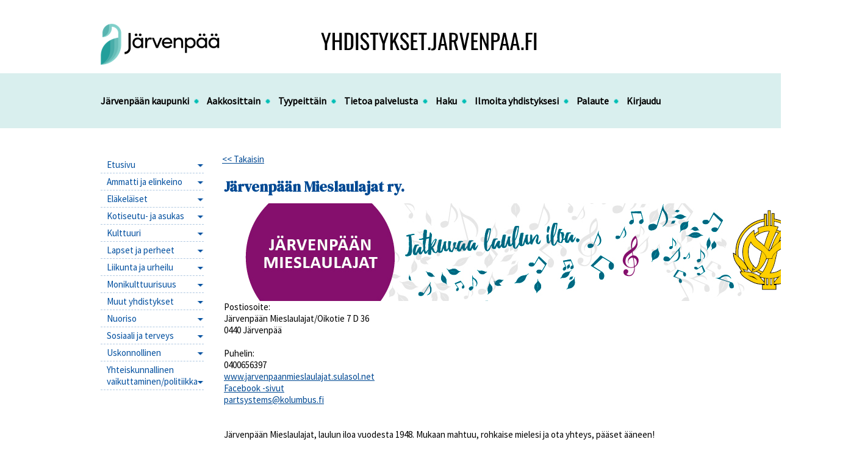

--- FILE ---
content_type: text/html
request_url: http://yhdistykset.jarvenpaa.fi/Jarjesto.asp?ID=108&UniquePage=643,045288205147
body_size: 23566
content:










<!DOCTYPE HTML PUBLIC "-//W3C//DTD HTML 4.01//EN" "http://www.w3.org/TR/html4/strict.dtd">

<html lang="fi">

<head>


<title>Tervetuloa! - yhdistykset.jarvenpaa.fi</title>
<meta http-equiv="Content-Type" content="text/html; charset=windows-1252">
<meta http-equiv="content-language" content="fi">
<meta http-equiv="content-language" content="fi">
<meta name=description content="Sibeliuksen kotikaupunki Järvenpää on iloinen ja eläväinen 43 000 asukkaan kaupunki Keski-Uudellamaalla, Tuusulanjärven rannalla. Järvenpäähän pääset nopeasti junalla tai moottoritietä pitkin.">
<meta name=keywords content="kaupunki, asuminen, eläminen, yrittäminen">
<meta name="author" content="foral.fi">
<link rel="shortcut icon" href="/favicon.ico" /> 
<meta property="og:image" content="https://www.jarvenpaa.fi/img/logo.jpg">

<link href="https://fonts.googleapis.com/css?family=Source+Sans+Pro&display=swap" rel="stylesheet">
<link href="https://fonts.googleapis.com/css?family=DM+Serif+Display&display=swap" rel="stylesheet">
<style type="text/css">
<!--


body {
 font-family: 'Source Sans Pro', Verdana, Geneva, sans-serif; 
 font-size: 80%; 
 color:#000000; 
}

.error,.virhe {
 color: #cc0000
}

.error_notitle,.virhe_notitle {
 border: 1px solid #cc0000 !important;
 background-color: #FFDDDD;
}

.highlight {
color: #660000
}

hr { 
 height:1px;
 color:#b2cae2; 
 background-color:#b2cae2; 
 border:none;
}

small {
 font-size: 85%; 
}


div.help {
 position:absolute;
 top:0;
 left:0;
 border:1px solid #b2cae2;
 background-color:#CFE5C3;
 color:#000000;
 padding:5px;
 z-index:100;
 max-width:350px;
 min-width:250px;
 font-weight:normal;
}


 


h1 { 
 font-family: 'DM Serif Display', serif; Tahoma, Geneva, sans-serif; 
 font-size: 200%; 
 color:#004993;
 font-weight:normal;
 margin-top:0;
}

h2 { 
 font-family:'DM Serif Display',Verdana, Geneva, sans-serif; 
 font-size: 130%; 
 color:#000000;
 font-weight:normal;
}

h3 {
 font-family:'DM Serif Display',Verdana, Geneva, sans-serif; 
 font-weight:bold;
 font-size: 100%;
}

input.button,
button.button {
 
 border-top:   1px solid #8a498f;
 border-right: 1px solid #8a498f;
 border-bottom:1px solid #8a498f;
 border-left:  1px solid #8a498f;

 color:#ffffff;
 font-family:'Source Sans Pro',Ubuntu, sans-serif; 
 font-size: 100%; 
 font-weight:bold;
 cursor:pointer;
 


background-color:#8a498f;

}

input.button:hover,
button.button:hover {
 text-decoration:none;
}


a {  
  color:#004993; 
  text-decoration:none;
  outline: none;
}

a:visited {  
  color:#004993; 
  text-decoration:none;
}

a:hover {  
  text-decoration: underline; 
}


.search-highlight {
 background-color: #CFE5C3;
 
 font-weight: bold;
}

h3.search-title {
 font-weight: normal;
 font-size: medium;
 margin-bottom: 3px;
}

div.search-href {
 color: #009933;
}


.data-header {
 background-color:#8a498f;
 color:#FFFFFF;
 border:1px solid #b2cae2;
 font-weight:bold;
}

a.data-header,a.data-header:visited {
 color:#FFFFFF;
 border:none;
}

.data,.dataHL {
 border:1px solid #b2cae2;
}

.data-highlight,.dataHL:hover {
 border:1px solid #b2cae2;
 background-color:#CFE5C3;
}


.th-box-tr {
 border:1px solid #b2cae2;
 padding:0.5em;
}

.th-box-att {
 border:1px solid #b2cae2;
 padding:0.5em;
 background-color:#CFE5C3;
 color:#000000;
}

.th-box-tr.small, .th-box-att.small {
 font-size: 85%; 
}


.pager-current {
 border:1px solid #b2cae2;
 padding: 2px 5px;
 margin:2px;
 font-weight:bold;
 text-decoration:none;
}

.pager-other {
 border:1px solid #b2cae2;
 padding: 2px 5px;
 text-decoration:none;
}

.pager-arrow {
 font-weight:bold;
 text-decoration:none;
}

p.pager-wrapper a {
  text-decoration:none;
}







a.nav-level1, a.nav-level2, a.nav-level3, a.nav-level4, a.nav-level5  
{
 color:#004F9F; 
 text-decoration:none;
 font-weight:normal;
}

a.nav-level1:visited, a.nav-level2:visited, a.nav-level3:visited, a.nav-level4:visited, a.nav-level5:visited 
{
  
 text-decoration:none;
 font-weight:normal;
}

a.nav-level1-selected, a.nav-level2-selected, a.nav-level3-selected, a.nav-level4-selected, a.nav-level5-selected,
a.nav-level1-selected:visited, a.nav-level2-selected:visited, a.nav-level3-selected:visited, a.nav-level4-selected:visited, a.nav-level5-selected:visited
 {
 color:#004F9F; 
 text-decoration:none;
 font-weight:normal;
}

a.navTl  {
 color:#ffffff; 
 text-decoration:none;
 font-weight:bold;
}

a.navTl:visited, a.subnavTl:visited {
  color:#3D991D;  
 text-decoration:none;
}

a.navTl-selected, a.navTl-selected:visited {
 color:#3D991D; 
 text-decoration:none;
 font-weight:bold;
}

 



html {
 height: 100%;

 background:transparent repeat-x top left url(images/top.png) ;background-color:#ffffff;


}


hr {  
 background-color: #ffffff;
 color: #ffffff;
 border: #b2cae2 1px dashed;
 border-style: none none dashed;
}




div#header {
 margin:0 auto;
 background:transparent no-repeat top left url(images/94.png) ;






 height: 155px;
 width: 950px;
 position: relative;
 z-index: 99;
}


td#centerCol {
 vertical-align:top;
 width:450px;
 padding-top: 10px;
}


td#rightCol {
 vertical-align:top;
 
 width:250px;
 padding-top: 50px;
}


div#rightColPad { padding-left: 30px; }


div#footer {
 margin: 40px auto;
 padding: 10px 0;
 border-top: 1px dashed #b2cae2;
 position:relative;
 width: 950px;
}



div.lift-list-wrap {
 clear: both;
 padding: 20px 0;
 border-top: 1px dashed #b2cae2;
}





div.navTlCont {

 display:inline;
 padding: 0 0px;
 border-right: 0px solid #000000;
}


div.navTlCont-selected {

 display:inline;
 padding: 0 7px;
 border-right: 0px solid #000000;
}





a.navTl:visited {
 color:#000000;
 text-decoration: none;
}

a.navTl-selected, a.navTl-selected:visited {
 color:#000000;
 font-weight:bold;
 font-style:normal;
 text-decoration: underline;
}


a.navTl:hover { color:#000000; }



a.nav-level1:visited, a.nav-level2:visited, a.nav-level3:visited, a.nav-level4:visited, a.nav-level5:visited , a.nav-level6:visited, a.nav-level7:visited, a.nav-level8:visited { color:#004F9F; }


a.nav-level6, a.nav-level7, a.nav-level8, a.nav-level6:visited, a.nav-level7:visited, a.nav-level8:visited, a.nav-level6-selected, a.nav-level7-selected, a.nav-level8-selected, a.nav-level6-selected:visited, a.nav-level7-selected:visited, a.nav-level8-selected:visited { text-decoration:none; }


a.nav-level6-selected, a.nav-level7-selected, a.nav-level8-selected, a.nav-level6-selected:visited, a.nav-level7-selected:visited, a.nav-level8-selected:visited {
 color:#004993; 
 text-decoration:none;
}

div.nav-header { font-weight: bold; }



div.bulletin-list-separator {
 border-top:1px solid #b2cae2;
}

.bulletin-list-tight {
 margin:5px 0;
}

span.bulletin-view-ingress-bold {
 font-weight:bold;
}

.bulletin-ll-ts-wrap {
}

.bulletin-ll-readmore-wrap {
}

.bulletin-ll-archive-wrap {
}

.bulletin-crisis-lt1 {
 padding-top: 10px !important;
 padding-bottom: 10px !important;
}

.bulletin-crisis-lt2 h1,
.bulletin-crisis-lt2 h2,
.bulletin-crisis-lt2 h3 {
 margin-top: 0;
}

.bulletin-crisis3 {
 background: #C30005 url(images/warning.gif) no-repeat scroll right 15px;
 border: 1px solid #C30005;
 padding: 0 50px 5px 10px;
 margin: 10px 0;
 color: white;
 min-height: 50px;
}

.bulletin-crisis3 * {
 color: white;
}

.bulletin-crisis2 * {
 color: #C30005;
}

.bulletin-crisis2 {
 background: transparent url(images/warning_20.png) no-repeat scroll right 7px;
 border: 1px solid #C30005;
 padding: 0 10px;
 margin: 10px 0;
}

.bulletin-crisis1 {
 border: 1px solid #C30005;
 padding: 0 10px;
 margin: 10px 0;
}

.bulletin-crisis1 p {
 color: black;
}

 



div.shortcutCont {
 padding-left:10px;
 line-height:35px;
 margin-bottom:5px;
 background-color: transparent;

 
 
 
 border-top:   0px solid #f1f1f1;
 border-right: 0px solid #f1f1f1;
 border-bottom:0px solid #f1f1f1;
 border-left:  0px solid #f1f1f1;

}

a.shortcut, a.shortcut:visited {
 color:#000000;
}

 









-->
</style>


<link rel=stylesheet type="text/css" href="images/styles.css" media=screen>
<link href="https://fonts.googleapis.com/css?family=Ubuntu:400,400italic,500,500italic,700,700italic" rel="stylesheet" type="text/css">

<script src='https://www.google.com/recaptcha/api.js'></script>





</head>
















<body  id="top">

 


	                                            
				                                            

<div id="pagemask-white"></div>
<div id="pagemask-black"></div>

<span id="fb_link_inserter_status"></span>


<div id="print-header">Järvenpään kaupunki</div>

<div id="header">
	
	


<br/><br/>
<img src="images/1157.png" alt="" class="block" id="img_src_header" style="width:195px;height:69px;">

<br>
<br>
<br>
<br>


	
        

<div id="navTlWrap">  
<div class="navTlCont" id="navTlContFirst"><a href="http://www.jarvenpaa.fi" class="navTl" style="color: #000000">Järvenpään kaupunki</a><img src='images/pallo.png'></div>
<div class="navTlCont" ><a href="jarjestot.asp?Letter=Kaikki" class="navTl" style="color: #000000">Aakkosittain</a><img src='images/pallo.png'></div>
<div class="navTlCont" ><a href="jarjestot.asp?Jarjestot=Kaikki" class="navTl" style="color: #000000">Tyypeittäin</a><img src='images/pallo.png'></div>
<div class="navTlCont" ><a href="tietoasivustosta.asp" class="navTl" style="color: #000000">Tietoa palvelusta</a><img src='images/pallo.png'></div>
<div class="navTlCont" ><a href="haku.asp" class="navTl" style="color: #000000">Haku</a><img src='images/pallo.png'></div>
<div class="navTlCont" ><a href="ilmoittautuminen.asp" class="navTl" style="color: #000000">Ilmoita yhdistyksesi</a><img src='images/pallo.png'></div>
<div class="navTlCont" ><a href="palaute.asp" class="navTl" style="color: #000000">Palaute</a><img src='images/pallo.png'></div>


	<div class="navTlCont" ><a href="kirjautuminen.asp" class="navTl" style="color: #000000">Kirjaudu</a></div>




</div>





<br/><br/>



<table border="0" cellpadding="0" cellspacing="0" id="colContainer">
<tr>
  <td id="leftCol">
 



  <div class="navCont-level2" id="navContFirst-level2">

  	<div class="a_cont">
		<a href="etusivu.asp" class="nav-level2 app_aloitussivu">Etusivu</a>
	</div>
	<img src='images/arrow_down.gif' alt='' class='subNavIcon'> 
  </div>






  <div class="navCont-level2" id="navContFirst-level2">

  	<div class="a_cont">				                                            
			<a href="jarjestot.asp?Tyyppi=85" class="nav-level2 app_aloitussivu">Ammatti ja elinkeino</a>
	</div>
	<img src='images/arrow_down.gif' alt='' class='subNavIcon'> 
  </div>				                                            
				                                            
				                                            

  <div class="navCont-level2" id="navContFirst-level2">

  	<div class="a_cont">				                                            
			<a href="jarjestot.asp?Tyyppi=86" class="nav-level2 app_aloitussivu">Eläkeläiset</a>
	</div>
	<img src='images/arrow_down.gif' alt='' class='subNavIcon'> 
  </div>				                                            
				                                            
				                                            

  <div class="navCont-level2" id="navContFirst-level2">

  	<div class="a_cont">				                                            
			<a href="jarjestot.asp?Tyyppi=88" class="nav-level2 app_aloitussivu">Kotiseutu- ja asukas</a>
	</div>
	<img src='images/arrow_down.gif' alt='' class='subNavIcon'> 
  </div>				                                            
				                                            
				                                            

  <div class="navCont-level2" id="navContFirst-level2">

  	<div class="a_cont">				                                            
			<a href="jarjestot.asp?Tyyppi=89" class="nav-level2 app_aloitussivu">Kulttuuri</a>
	</div>
	<img src='images/arrow_down.gif' alt='' class='subNavIcon'> 
  </div>				                                            
				                                            
				                                            

  <div class="navCont-level2" id="navContFirst-level2">

  	<div class="a_cont">				                                            
			<a href="jarjestot.asp?Tyyppi=96" class="nav-level2 app_aloitussivu">Lapset ja perheet</a>
	</div>
	<img src='images/arrow_down.gif' alt='' class='subNavIcon'> 
  </div>				                                            
				                                            
				                                            

  <div class="navCont-level2" id="navContFirst-level2">

  	<div class="a_cont">				                                            
			<a href="jarjestot.asp?Tyyppi=90" class="nav-level2 app_aloitussivu">Liikunta ja urheilu</a>
	</div>
	<img src='images/arrow_down.gif' alt='' class='subNavIcon'> 
  </div>				                                            
				                                            
				                                            

  <div class="navCont-level2" id="navContFirst-level2">

  	<div class="a_cont">				                                            
			<a href="jarjestot.asp?Tyyppi=91" class="nav-level2 app_aloitussivu">Monikulttuurisuus</a>
	</div>
	<img src='images/arrow_down.gif' alt='' class='subNavIcon'> 
  </div>				                                            
				                                            
				                                            

  <div class="navCont-level2" id="navContFirst-level2">

  	<div class="a_cont">				                                            
			<a href="jarjestot.asp?Tyyppi=94" class="nav-level2 app_aloitussivu">Muut yhdistykset</a>
	</div>
	<img src='images/arrow_down.gif' alt='' class='subNavIcon'> 
  </div>				                                            
				                                            
				                                            

  <div class="navCont-level2" id="navContFirst-level2">

  	<div class="a_cont">				                                            
			<a href="jarjestot.asp?Tyyppi=92" class="nav-level2 app_aloitussivu">Nuoriso</a>
	</div>
	<img src='images/arrow_down.gif' alt='' class='subNavIcon'> 
  </div>				                                            
				                                            
				                                            

  <div class="navCont-level2" id="navContFirst-level2">

  	<div class="a_cont">				                                            
			<a href="jarjestot.asp?Tyyppi=87" class="nav-level2 app_aloitussivu">Sosiaali ja terveys</a>
	</div>
	<img src='images/arrow_down.gif' alt='' class='subNavIcon'> 
  </div>				                                            
				                                            
				                                            

  <div class="navCont-level2" id="navContFirst-level2">

  	<div class="a_cont">				                                            
			<a href="jarjestot.asp?Tyyppi=97" class="nav-level2 app_aloitussivu">Uskonnollinen</a>
	</div>
	<img src='images/arrow_down.gif' alt='' class='subNavIcon'> 
  </div>				                                            
				                                            
				                                            

  <div class="navCont-level2" id="navContFirst-level2">

  	<div class="a_cont">				                                            
			<a href="jarjestot.asp?Tyyppi=93" class="nav-level2 app_aloitussivu">Yhteiskunnallinen vaikuttaminen/politiikka</a>
	</div>
	<img src='images/arrow_down.gif' alt='' class='subNavIcon'> 
  </div>				                                            
				                                            
				                                            








  </td>
  <td id="centerCol" rowspan="2">

		
	<div id="navPath">
	
	
		</div>



			<div class="pageImgWrap">
			<div id="filler_img_container" class="pageImgCont">


		</div>
	</div>




<a href="javascript:history.back()"><< Takaisin</a><br><br>
				<table width="700" border="0">
						<tr>
							<td valign="top" align="left" width="100%" background="">

<table border="0" cellpadding="0" cellspacing="0" width="700">
  <tr>
    <td width="534"></td>
    <td width="166"></td>
  </tr>
</table>
		
	<font class="TEKSTI" size="-1"><a href=case.asp?ID=108 target=blank><img src=kuvat/tulostin.gif border=0 align=right></a></font>
		

			
							<a href='http://www.jarvenpaanmieslaulajat.sulasol.net' target='_blank'><IMG SRC=EP/CustomerPics/Logo_108_12847.jpg hspace=10  align=right  valign=top border=0></a><h1>Järvenpään Mieslaulajat ry.</h1>

								
								<font class="OTSIKKO">Postiosoite:<br></font>
										<font class="TEKSTI">Järvenpään Mieslaulajat/Oikotie 7 D 36</font><br>
								


										<font class="TEKSTI">0440 Järvenpää</font><br>

								

								
								<br><font class="OTSIKKO">Puhelin:<br></font>
									<font class="TEKSTI">0400656397</font><br>
								
										<font class="TEKSTI"><a href=http://www.jarvenpaanmieslaulajat.sulasol.net target="_blank">www.jarvenpaanmieslaulajat.sulasol.net</a></font><br>
								
										<font class="TEKSTI"><a href=https://www.facebook.com/Järvenpään-Mieslaulajat-200016727566/ target="_blank">Facebook -sivut</a></font><br>
								
										<font class="TEKSTI"><a href='mailto:partsystems@kolumbus.fi'>partsystems@kolumbus.fi</a></font><br>
								<br>
								
								<font class="TEKSTI"><br>
									Järvenpään Mieslaulajat, laulun iloa vuodesta 1948. Mukaan mahtuu, rohkaise mielesi ja ota yhteys, pääset ääneen!</font><br>
								
								<font class="TEKSTI"><br><br>
									Järvenpään Mieslaulajissa laulaa yli 50 miestä ja jatkopolkuna laulajan taipaleella toimii seniorikuoromme Ajattomat, jonka toimintaan osallistuu noin 30 laulajaa.<BR>  <BR>Kuoron ansioluettelo on erittäin mittava, sillä toiminta on ollut aina huomattavan tavoitteellista. <BR><BR>Vuosien mittaan on syntynyt yhteensä kymmenen levytystä alkaen C-kasetista jatkuen LP -levyn kautta CD-levyihin. <BR>CD -äänitettä Tulkoon joulu myytiin noin 15.000 kpl eikä sitä ole enää saatavilla.<BR><BR>Matkat niin kotimaassa kuin ulkomaille ovat kuuluneet kuoron ohjelmaan kautta aikojen. <BR> <BR>Kuoron ohjelmisto kattaa perinteisen mieskuorolaulun lisäksi niin hengellisen kuin viihteellisen ohjelmiston liki äärestä laitaan. Tärkeimmät vuosittaiset konsertit ovat joulukonsertit Järvenpään kirkossa sekä vappuaattoon ja vappupäivän aamuun sijoittuvat laulajaiset. Kuoron pienyhtyeet esiintyvät vuoden mittaan kymmenissä eri tilaisuuksissa.<BR> <BR>Suurkuoro Finlandia Laulajat muodostettiin Järvenpään Mieslaulajien aloitteesta mahdollistamaan korkeatasoinen Sibeliuksen tuotannon esittäminen. Tunnustuksena tästä hankkeesta Finlandia Laulajat pokkasi 9. toukokuuta vuoden 2017 Uusimaa-palkinnon. Neljän uusmaalaisen mieskuoron yhteishanke syntyi alun perin juhlistamaan säveltäjämestari Jean Sibeliuksen syntymän 150-vuotisjuhlaa. Uudenmaan liiton tunnustus myönnettiin esimerkillisestä yhteisöllisyyden käytännöstä.<BR><BR>Hyvillä mielin voimmekin todeta, että matkamme jatkuu teemalla ”Täysillä eteenpäin laulamisen ilosta nauttien.”<BR></font><br>
								
									<hr noshade size="1">
								</td>
						</tr>
					</table>
					<table border="0">
						<tr>
							<td width="0" height="1"></td>
							<td width="50%"><font class="OTSIKKO">Yhteyshenkilöt:<br>
								</font></td>
							<td width="50%"></td>
						</tr>
						<tr>
							<td width="10" height="1"></td>
							<td width="50%"><font class="TEKSTI">Puheenjohtaja</font></td>
							<td width="50%"><font class="TEKSTI">Sihteeri</font></td>
						</tr>
						<tr>
							<td width="10" height="1"></td>
							<td width="50%"><font class="TEKSTI">Paavo Sonkkanen</font></td>
							<td width="50%"><font class="TEKSTI">Pentti Tervola</font></td>
						</tr>
						<tr>
							<td width="10" height="2"></td>
							<td width="50%"><font class="TEKSTI"><a href='mailto:partsystems@kolumbus.fi'>partsystems@kolumbus.fi</a></font></td>
							<td width="50%"><font class="TEKSTI"><a href='mailto:pentti.tervola84@gmail.com'>pentti.tervola84@gmail.com</a></font></td>
						</tr>
						<tr>
							<td width="10" height="1"></td>
							<td width="50%"><font class="TEKSTI">0400656397</font></td>
							<td width="50%"><font class="TEKSTI">0400505618</font></td>
						</tr>
						<tr>
							<td width="10" height="1"></td>
							<td width="50%"><font class="TEKSTI"></font></td>
							<td width="50%"><font class="TEKSTI"></font></td>
						</tr>
						<tr>
							<td width="10" height="1"></td>
							<td width="50%"><font class="TEKSTI"></font></td>
							<td width="50%"><font class="TEKSTI"></font></td>
						</tr>
						<tr>
							<td width="10" height="1"></td>
							<td width="100%" colspan="2"><hr noshade size=1></td>
						</tr>
						<tr>
							<td width="10" height="1"></td>
							<td width="50%"><font class="TEKSTI">Pienryhmävastaava</font></td>
							<td width="50%"><font class="TEKSTI">Taloudenhoitaja</font></td>
						</tr>
						<tr>
							<td width="10" height="1"></td>
							<td width="50%"><font class="TEKSTI">Reijo Johansson</font></td>
							<td width="50%"><font class="TEKSTI">Arto Marttinen</font></td>
						</tr>
						<tr>
							<td width="10" height="1"></td>
							<td width="50%"><font class="TEKSTI"></font></td>
							<td width="50%"><font class="TEKSTI"></font></td>
						</tr>
						<tr>
							<td width="10" height="1"></td>
							<td width="50%"><font class="TEKSTI"></font></td>
							<td width="50%"><font class="TEKSTI"></font></td>
						</tr>
						<tr>
							<td width="10" height="2"></td>
							<td width="50%"><font class="TEKSTI"><a href='mailto:rene.johansson@live.fi'>rene.johansson@live.fi</a></font></td>
							<td width="50%"><font class="TEKSTI"><a href='mailto:amarttinen65@gmail.com'>amarttinen65@gmail.com</a></font></td>
						</tr>
						<tr>
							<td width="10" height="1"></td>
							<td width="50%"><font class="TEKSTI">040 5288747 </font></td>
							<td width="50%"><font class="TEKSTI">0400505895</font></td>
						</tr>
					</table><font class="TEKSTI"><br><br><FONT class=teksti><font size=1>Järjestön tiedot päivitetty viimeksi
							12.2.2020<br><br></FONT></FONT>

<div class="clear"></div>

</div>








  </td>
  <td rowspan="2" id="rightCol">
	<div id="rightColPad">








 
 
 	






  </td>
 </tr>
 <tr>
  <td id="leftColBottom">



<a href="https://www.jarvenpaa.fi" target="blank">Järvenpään kaupunki</a><br>
PL 41<br>
04400 JÄRVENPÄÄ<br>
<br>

  </td>
 </tr>
</table>

<div id="footer">

	<!--<a href="http://www.foral.fi/"><img src="images/netland_prod_tr_hor_fi.png" id="foral" alt="Foral.net" title="Foral.net tuotantoa"></a>-->

	
   
    

</div>
<div class="clear"></div>

</body>
</html>

